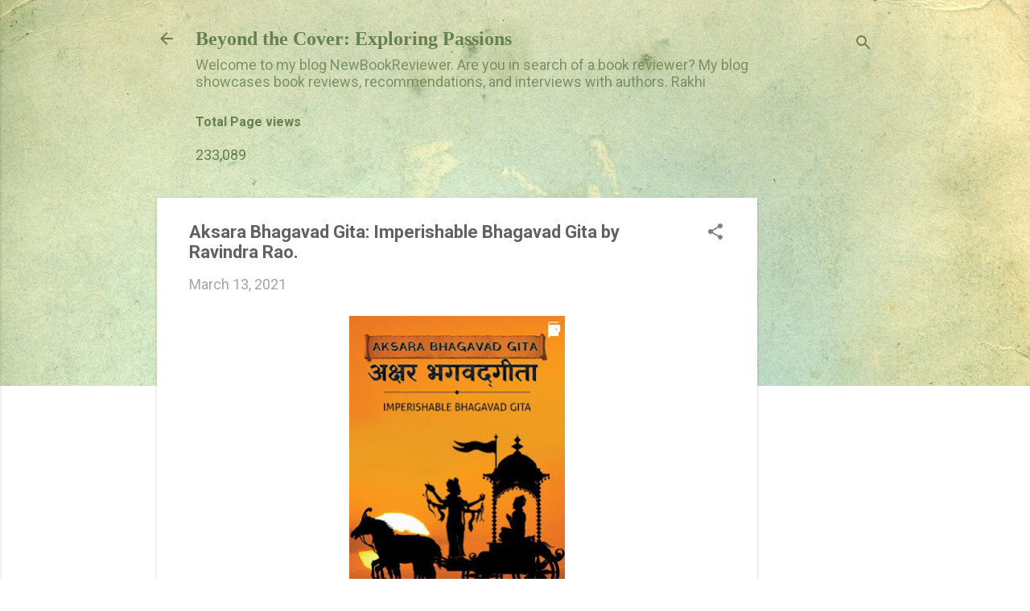

--- FILE ---
content_type: text/html; charset=UTF-8
request_url: https://www.newbooksreviewer.com/b/stats?style=WHITE_TRANSPARENT&timeRange=ALL_TIME&token=APq4FmCUgVhn4OveNhn8mk-prw2yWVIEfzuacf0dLFeCLPSWRUkqYLBq2wJFVfSu03HfpYl4R25cvfRZn_LuXEBYSF2m-Fyi7w
body_size: 37
content:
{"total":233089,"sparklineOptions":{"backgroundColor":{"fillOpacity":0.1,"fill":"#ffffff"},"series":[{"areaOpacity":0.3,"color":"#fff"}]},"sparklineData":[[0,27],[1,27],[2,27],[3,23],[4,25],[5,51],[6,47],[7,32],[8,52],[9,34],[10,32],[11,36],[12,27],[13,37],[14,48],[15,45],[16,85],[17,76],[18,35],[19,54],[20,99],[21,57],[22,48],[23,45],[24,54],[25,48],[26,36],[27,45],[28,51],[29,44]],"nextTickMs":300000}

--- FILE ---
content_type: text/html; charset=utf-8
request_url: https://www.google.com/recaptcha/api2/aframe
body_size: 267
content:
<!DOCTYPE HTML><html><head><meta http-equiv="content-type" content="text/html; charset=UTF-8"></head><body><script nonce="Op4s6dvqmRJg2_I4yCx9hQ">/** Anti-fraud and anti-abuse applications only. See google.com/recaptcha */ try{var clients={'sodar':'https://pagead2.googlesyndication.com/pagead/sodar?'};window.addEventListener("message",function(a){try{if(a.source===window.parent){var b=JSON.parse(a.data);var c=clients[b['id']];if(c){var d=document.createElement('img');d.src=c+b['params']+'&rc='+(localStorage.getItem("rc::a")?sessionStorage.getItem("rc::b"):"");window.document.body.appendChild(d);sessionStorage.setItem("rc::e",parseInt(sessionStorage.getItem("rc::e")||0)+1);localStorage.setItem("rc::h",'1768628773049');}}}catch(b){}});window.parent.postMessage("_grecaptcha_ready", "*");}catch(b){}</script></body></html>